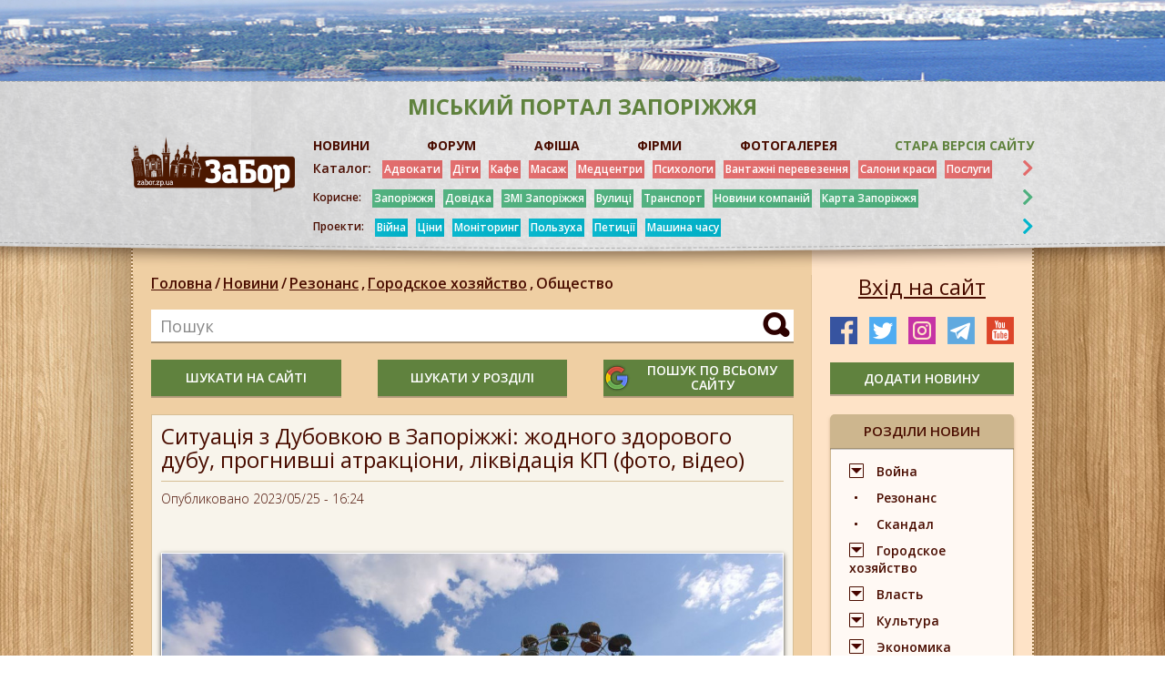

--- FILE ---
content_type: text/html; charset=UTF-8
request_url: https://zabor.zp.ua/new/situatsiya-z-dubovkoyu-v-zaporizhzhi-zhodnogo-zdorovogo-dubu-prognivshi-atraktsioni-likvidatsiya-kp-foto-video
body_size: 17131
content:
<!DOCTYPE html>
<html lang="ru">
<head>
	<meta charset="utf-8">
	<meta http-equiv="X-UA-Compatible" content="IE=edge">
	<meta name="viewport" content="width=device-width, initial-scale=1">
	<meta http-equiv="Content-Security-Policy" content="upgrade-insecure-requests">
	<!-- The above 3 meta tags *must* come first in the head; any other head content must come *after* these tags -->
	<title>Ситуація з Дубовкою в Запоріжжі: жодного здорового дубу, прогнивші атракціони, ліквідація КП (фото, відео)</title>

                <link rel="icon" href="https://foto.zabor.zp.ua/media/38/icos.png" >
    
    
    <link rel="canonical" href="https://zabor.zp.ua/new/situatsiya-z-dubovkoyu-v-zaporizhzhi-zhodnogo-zdorovogo-dubu-prognivshi-atraktsioni-likvidatsiya-kp-foto-video">

            <meta property="og:url" content="https://zabor.zp.ua/new/situatsiya-z-dubovkoyu-v-zaporizhzhi-zhodnogo-zdorovogo-dubu-prognivshi-atraktsioni-likvidatsiya-kp-foto-video" />
                <meta property="og:image" content="https://foto.zabor.zp.ua/media/22136/photo1684855599.jpeg" />
    
	<meta property="og:title" content="Ситуація з Дубовкою в Запоріжжі: жодного здорового дубу, прогнивші атракціони, ліквідація КП (фото, відео)" />
	<meta property="og:description" content="Центральний парк Запоріжжя відвідують багато місцевих жителів та навіть гостей міста, однак не дивлячись на це там є проблеми, які ніхто не вирішує" />
	<meta name="title" content="Ситуація з Дубовкою в Запоріжжі: жодного здорового дубу, прогнивші атракціони, ліквідація КП (фото, відео)" />
	<meta name="description" content="Центральний парк Запоріжжя відвідують багато місцевих жителів та навіть гостей міста, однак не дивлячись на це там є проблеми, які ніхто не вирішує" />
	<meta name="keywords" content="" />
	<meta name="csrf-token" content="SfNoUE8XxLtRriEHXVpkbMFVZNffB7tq2Qf2gFRS" />
    <link href="https://fonts.googleapis.com/css?family=Open+Sans:300,300i,400,400i,600,600i,700,700i,800,800i&display=swap&subset=cyrillic"
          rel="stylesheet">
	<link href="https://zabor.zp.ua/assets/css/slick.css" rel="stylesheet">
	<link href="https://zabor.zp.ua/assets/css/fontawesome-all.css" rel="stylesheet">
	<link href="https://zabor.zp.ua/assets/css/jquery.fancybox.min.css" rel="stylesheet">
	<link href="https://zabor.zp.ua/assets/bootstrap/css/bootstrap.min.css" rel="stylesheet">
	<link href="https://zabor.zp.ua/assets/css/style.css?v=1.10" rel="stylesheet">
	<link href="https://zabor.zp.ua/assets/css/responsive.css?v=1.08" rel="stylesheet">
	<link href="https://zabor.zp.ua/assets/css/lightbox.css" rel="stylesheet">
	<link href="https://zabor.zp.ua/assets/css/loading.css" rel="stylesheet">

    <!-- HTML5 shim and Respond.js for IE8 support of HTML5 elements and media queries -->
    <!-- WARNING: Respond.js doesn't work if you view the page via file:// -->
    <!--[if lt IE 9]>
    <script src="https://oss.maxcdn.com/html5shiv/3.7.3/html5shiv.min.js"></script>
    <script src="https://oss.maxcdn.com/respond/1.4.2/respond.min.js"></script>
    <![endif]-->
    <!-- Google Tag Manager -->
        <script>(function(w,d,s,l,i){w[l]=w[l]||[];w[l].push({'gtm.start': new Date().getTime(),event:'gtm.js'});var f=d.getElementsByTagName(s)[0], j=d.createElement(s),dl=l!='dataLayer'?'&l='+l:'';j.async=true;j.src= 'https://www.googletagmanager.com/gtm.js?id='+i+dl;f.parentNode.insertBefore(j,f); })(window,document,'script','dataLayer','GTM-KG872HHR');</script>
    <!-- End Google Tag Manager -->
</head>
<body>
<!-- Google Tag Manager (noscript) -->
   <noscript><iframe src="https://www.googletagmanager.com/ns.html?id=GTM-KG872HHR" height="0" width="0" style="display:none;visibility:hidden"></iframe></noscript>
<!-- End Google Tag Manager (noscript) -->
<!-- modal-callback -->
<div class="modal b-modal fade" id="modal-login" tabindex="-1" role="dialog" aria-labelledby="modal-login"
     aria-hidden="true">
    <div class="modal-dialog">
        <button data-dismiss="modal" class="modal-close"></button>
        <div class="b-modal-title">
            <span>Авторизация</span>
        </div>
        <div class="b-modal-form">
                        <form action="https://zabor.zp.ua/login" method="POST">
                <input type="hidden" name="_token" value="SfNoUE8XxLtRriEHXVpkbMFVZNffB7tq2Qf2gFRS">
                <input type="hidden" name="modalLogin" value="1">
                                <input required id="registration-mail" name="email" class="b-modal-input rfield" type="email" value=""
                        placeholder="Почта">
                

                                <input required id="registration-password" name="password" class="b-modal-input rfield" type="password"
                        placeholder="Пароль">
                                <input class="b-modal-btn" type="submit" value="Вход">
            </form>
            <div class="b-modal-btns">
                
                <a href="https://zabor.zp.ua/password/reset">Забыли пароль?</a>
            </div>
            <div class="b-modal-block">
                <span>или</span>
            </div>
            <div class="b-modal-log">
                <img src="https://zabor.zp.ua/assets/images/b-modal-log.png" alt="">
            </div>
                <div class="b-modal-bottom">
                    <span>Ещё не зарегистрированы? <a
                            href="https://zabor.zp.ua/register">Регистрация</a></span>
                </div>
        </div>
    </div>
</div>



<div class="b-container ">
    <!-- begin b-header -->
    <header class="b-header">
                
                                                <div class="b-header-top" style="background: url(https://foto.zabor.zp.ua/media/575/top-bg.jpg) center top no-repeat;"></div>
                            <div class="b-header-content">
            <div class="wrapper-content">
                <div class="b-header-right__top">
                    <span>міський портал Запоріжжя</span>
                </div>
                <div class="b-header-content__wrap">
                    <div class="b-mobile">
                        <div class="menu-icon">
                            <div class="menu-icon__wrapper">
					            <span class="b-menu__icon">
					                <i class="b-menu__line b-menu__line_1"></i>
					                <i class="b-menu__line b-menu__line_2"></i>
					                <i class="b-menu__line b-menu__line_3"></i>
					            </span>
                            </div>
                        </div>
                        <b>Меню</b>
                    </div>

                    <a href="https://zabor.zp.ua" class="b-logo">
                                                                            <img src="https://foto.zabor.zp.ua/media/19/logo.png">
                                            </a>
                    <div class="b-search-xs">
                        <span>Пошук</span>
                        <div class="b-search-xs__ico"></div>
                    </div>
                    <div class="b-header-right">
                        <div class="b-header-nav">
                            <ul>
                                                                    <li>
                                        
                                            <a href="https://zabor.zp.ua/news"  >НОВИНИ</a>
                                        
                                    </li>
                                                                    <li>
                                        
                                            <a href="https://forum.zabor.zp.ua/" target=&quot;_blank&quot; >ФОРУМ</a>
                                        
                                    </li>
                                                                    <li>
                                        
                                            <a href="https://zabor.zp.ua/afisha"  >АФІША</a>
                                        
                                    </li>
                                                                    <li>
                                        
                                            <a href="https://zabor.zp.ua/firms"  >ФІРМИ</a>
                                        
                                    </li>
                                                                    <li>
                                        
                                            <a href="https://oldgallery.zabor.zp.ua/index.php" target=&quot;_blank&quot; >ФОТОГАЛЕРЕЯ</a>
                                        
                                    </li>
                                                                    <li>
                                        
                                            <a href="https://zabor.zp.ua/Glavnaya.htm" target=&quot;_blank&quot; >Стара версія сайту</a>
                                        
                                    </li>
                                                            </ul>
                        </div>
                        <div class="b-header-category b-header-category__1">
                            <a class="main" href="https://zabor.zp.ua/firms">Каталог:</a>
                            <div class="menu-wrapper">
                                <button class="close-menu"></button>

                                <ul class="menu-wrapper_list menu-wrapper-list">
                                                                            <li>
                                            
                                                <a href="https://zabor.zp.ua/uslugi/advokat.htm"  >Адвокати</a>
                                            
                                        </li>
                                                                            <li>
                                            
                                                <a href="https://zabor.zp.ua/deti/Deti_GL.htm"  >Діти</a>
                                            
                                        </li>
                                                                            <li>
                                            
                                                <a href="https://zabor.zp.ua/firms/kafe-restorany"  >Кафе</a>
                                            
                                        </li>
                                                                            <li>
                                            
                                                <a href="https://zabor.zp.ua/med/massaj.htm"  >Масаж</a>
                                            
                                        </li>
                                                                            <li>
                                            
                                                <a href="https://zabor.zp.ua/med/med_uslugi.htm" target=&quot;_blank&quot; >Медцентри</a>
                                            
                                        </li>
                                                                            <li>
                                            
                                                <a href="https://zabor.zp.ua/med/psixolog.htm"  >Психологи</a>
                                            
                                        </li>
                                                                            <li>
                                            
                                                <a href="https://zabor.zp.ua/avto/avto_perevozki.htm"  >Вантажні перевезення</a>
                                            
                                        </li>
                                                                            <li>
                                            
                                                <a href="https://zabor.zp.ua/salony/salony_GL.htm" target=&quot;_blank&quot; >Салони краси</a>
                                            
                                        </li>
                                                                            <li>
                                            
                                                <a href="https://zabor.zp.ua/uslugi/Uslugi_GL.htm" target=&quot;_blank&quot; >Послуги</a>
                                            
                                        </li>
                                                                    </ul>
                                <div class="collapse" id="collapseCategory1">
                                    <ul class="menu-wrapper_list menu-wrapper-list">
                                                                                    <li>
                                                
                                                    <a href="https://zabor.zp.ua/avto/Avto_GL.htm"  >Авто</a>
                                                
                                            </li>
                                                                                    <li>
                                                
                                                    <a href="https://zabor.zp.ua/med/bolnici.htm"  >Лікарні</a>
                                                
                                            </li>
                                                                                    <li>
                                                
                                                    <a href="https://zabor.zp.ua/zoo/Zoo_GL.htm"  >Ветпослуги</a>
                                                
                                            </li>
                                                                                    <li>
                                                
                                                    <a href="https://zabor.zp.ua/deti/centry_razvitiya.htm"  >Дитячі центри</a>
                                                
                                            </li>
                                                                                    <li>
                                                
                                                    <a href="https://zabor.zp.ua/Prazdnik/prazdnik_zp.htm"  >Свято</a>
                                                
                                            </li>
                                                                                    <li>
                                                
                                                    <a href="https://zabor.zp.ua/kursy/Kyrsy_GL.htm"  >Курси</a>
                                                
                                            </li>
                                                                                    <li>
                                                
                                                    <a href="https://zabor.zp.ua/magazin/gl.htm"  >Магазини</a>
                                                
                                            </li>
                                                                                    <li>
                                                
                                                    <a href="https://zabor.zp.ua/salony/salony_tattoo.htm"  >Тату</a>
                                                
                                            </li>
                                                                            </ul>
                                </div>
                            </div>
                            <i class="fas fa-chevron-right" data-toggle="collapse" data-target="#collapseCategory1"
                               aria-expanded="false" aria-controls="collapseCategory1"></i>
                        </div>
                        <div class="b-header-category b-header-category__green">
                            <span class="main">Корисне:</span>
                            <div class="menu-wrapper">
                                <button class="close-menu"></button>
                                <ul class="menu-wrapper_list menu-wrapper-list">
                                                                            <li>
                                            
                                                <a href="https://zabor.zp.ua/Turizm/Turizm_oblast.htm" target=&quot;_blank&quot; >Запоріжжя</a>
                                            
                                        </li>
                                                                                                                    <li>
                                            
                                                <a href="https://zabor.zp.ua/spravka/zp_extr.htm" target=&quot;_blank&quot; >Довідка</a>
                                            
                                        </li>
                                                                                                                    <li>
                                            
                                                <a href="https://zabor.zp.ua/SMI/SMI.htm" target=&quot;_blank&quot; >ЗМІ Запоріжжя</a>
                                            
                                        </li>
                                                                                                                    <li>
                                            
                                                <a href="https://zabor.zp.ua/www/content/polnyi-perechen-pereimenovannykh-v-zaporozhe-ulits" target=&quot;_blank&quot; >Вулиці</a>
                                            
                                        </li>
                                                                                                                    <li>
                                            
                                                <a href="https://www.eway.in.ua/ru/cities/zaporizhzhya/routes" target=&quot;_blank&quot; rel=&quot;nofollow&quot;>Транспорт</a>
                                            
                                        </li>
                                                                                                                    <li>
                                            
                                                <a href="https://zabor.zp.ua/Statiy/novosti_kompaniy.htm" target=&quot;_blank&quot; >Новини компаній</a>
                                            
                                        </li>
                                                                                                                    <li>
                                            
                                                <a href="https://zabor.zp.ua/karta_zp.htm" target=&quot;_blank&quot; >Карта Запоріжжя</a>
                                            
                                        </li>
                                                                                                            </ul>
                            </div>
                            <i class="fas fa-chevron-right"></i>
                        </div>
                        <div class="b-header-category b-header-category__blue">
                            <span class="main">Проекти:</span>
                            <div class="menu-wrapper">
                                <button class="close-menu"></button>
                                <ul class="menu-wrapper_list menu-wrapper-list">
                                                                            <li>
                                            
                                                <a href="https://zabor.zp.ua/news/ato" target=&quot;_blank&quot; >Війна</a>
                                            
                                        </li>
                                                                            <li>
                                            
                                                <a href="https://zabor.zp.ua/news/tseny" target=&quot;_blank&quot; >Ціни</a>
                                            
                                        </li>
                                                                            <li>
                                            
                                                <a href="https://zabor.zp.ua/news/monitoring" target=&quot;_blank&quot; >Моніторинг</a>
                                            
                                        </li>
                                                                            <li>
                                            
                                                <a href="https://zabor.zp.ua/news/polzukha" target=&quot;_blank&quot; >Пользуха</a>
                                            
                                        </li>
                                                                            <li>
                                            
                                                <a href="https://zabor.zp.ua/news/petitsiya" target=&quot;_blank&quot; >Петиції</a>
                                            
                                        </li>
                                                                            <li>
                                            
                                                <a href="https://zabor.zp.ua/www/category/tegi/mashina-vremeni" target=&quot;_blank&quot; >Машина часу</a>
                                            
                                        </li>
                                                                    </ul>
                            </div>
                            <i class="fas fa-chevron-right"></i>
                        </div>

                    </div>
                </div>
            </div>
        </div>





    </header>
    <!-- end b-header -->


<section class="b-content" id="app">
	<div class="wrapper-content">
		<div class="b-row">
			<div class="b-col b-main-1 b-hidden">
                <aside class="b-aside">

                            <div class="b-aside-img">
                                <a href="http://zabor.zp.ua/spravka/zp-taxi.htm" target="_blank">
                    <img src="https://foto.zabor.zp.ua/media/570/taxi300200.jpg" alt="Верхний левый">
                </a>
                        </div>
        <a href="https://zabor.zp.ua/account/firms/add" class="btn-add green-btn text-white">додати фірму</a>
    <div class="b-xs-menu__cont">
    <div class="b-xs-menu">
        <div class="b-xs-menu__wrap">
            <div class="b-aside-block">
                <div class="b-aside-block__top">
                    <a href="https://zabor.zp.ua/firms">Каталог фірм</a>
                </div>
                <div class="aside-mobile">
                    <button class="close-menu"></button>
                    <ul>
                                                    <li>
                                <a href="https://zabor.zp.ua/firms/avto">Авто</a>
                            </li>
                                                    <li>
                                <a href="https://zabor.zp.ua/firms/derzhavni-strukturi-zaporizhzhya">Державні установи</a>
                            </li>
                                                    <li>
                                <a href="https://zabor.zp.ua/firms/biznes-pravo">Бізнес, право</a>
                            </li>
                                                    <li>
                                <a href="https://zabor.zp.ua/firms/gostinitsy-oteli">Готелі</a>
                            </li>
                                                    <li>
                                <a href="https://zabor.zp.ua/firms/deti">Діти</a>
                            </li>
                                                    <li>
                                <a href="https://zabor.zp.ua/firms/zoo">ЗОО</a>
                            </li>
                                                    <li>
                                <a href="https://zabor.zp.ua/firms/kafe-restorany">Кафе</a>
                            </li>
                                                    <li>
                                <a href="https://zabor.zp.ua/firms/krasota">Салони краси</a>
                            </li>
                                                    <li>
                                <a href="https://zabor.zp.ua/firms/kursy">Курси</a>
                            </li>
                                                    <li>
                                <a href="https://zabor.zp.ua/firms/magaziny">Магазини</a>
                            </li>
                                                    <li>
                                <a href="https://zabor.zp.ua/firms/nochnye-kluby-zaporozhya">Нічні клуби</a>
                            </li>
                                                    <li>
                                <a href="https://zabor.zp.ua/firms/mebel-v-zaporozhe">Меблі</a>
                            </li>
                                                    <li>
                                <a href="https://zabor.zp.ua/firms/meditsina">Медицина</a>
                            </li>
                                                    <li>
                                <a href="https://zabor.zp.ua/firms/obrazovanie">Освіта</a>
                            </li>
                                                    <li>
                                <a href="https://zabor.zp.ua/firms/otdykh">Відпочинок</a>
                            </li>
                                                    <li>
                                <a href="https://zabor.zp.ua/firms/prazdnik">Свято</a>
                            </li>
                                                    <li>
                                <a href="https://zabor.zp.ua/firms/reklamnye-agentstva">Реклама</a>
                            </li>
                                                    <li>
                                <a href="https://zabor.zp.ua/firms/servisnye-tsentry-remont">Сервісні центри</a>
                            </li>
                                                    <li>
                                <a href="https://zabor.zp.ua/firms/sport">Спорт</a>
                            </li>
                                                    <li>
                                <a href="https://zabor.zp.ua/firms/stroitelstvo">Будівництво</a>
                            </li>
                                                    <li>
                                <a href="https://zabor.zp.ua/firms/turizm">Подорожі</a>
                            </li>
                                                    <li>
                                <a href="https://zabor.zp.ua/firms/uslugi">Послуги</a>
                            </li>
                                                    <li>
                                <a href="https://zabor.zp.ua/firms/hand-made">Hand-Made</a>
                            </li>
                                            </ul>
                </div>
            </div>
        </div>
    </div>
</div>
    <div class="b-aside-block">
        <div class="b-aside-block__top">
            <span>конкурси</span>
        </div>
        <ul>
                            <li>
                    
                    <a href="http://forum.zabor.zp.ua/forum/viewtopic.php?f=60&amp;t=49811" target=&quot;_blank&quot; >Конкурс &quot;Где эта улица, где этот дом?&quot;</a>
                    
                </li>
                            <li>
                    
                    <a href="http://forum.zabor.zp.ua/forum/viewtopic.php?f=60&amp;t=84837" target=&quot;_blank&quot; >Конкурс маленького стихи &quot;Выхожу я на проспект&quot;</a>
                    
                </li>
                    </ul>
    </div>
                        <div class="b-aside-img">
                                <a href="https://zabor.zp.ua/new/gde-mozhno-otdokhnut-letom-v-zaporozhe-bazy-otdykha-plyazhno-razvlekatelnye-zony-basseyny-tseny-lokatsii" target="_blank">
                    <img src="https://foto.zabor.zp.ua/media/568/bazy.jpg" alt="Средний левый">
                </a>
                        </div>
        
    
    
    
    
    
    
    



    <div class="b-aside-block b-aside-block__two">
    <div class="b-aside-block__top">
        <span>корисна інформація</span>
    </div>
    <ul>
                    <li>
                <p>Запоріжжя</p>
                                    
                        <a href="https://zabor.zp.ua/Turizm/Turizm_oblast.htm"  >Запоріжжя</a>
                    
                                    
                        <a href="https://zabor.zp.ua/spravka/zp_extr.htm"  >Довідка Запоріжжя: телефони екстрених служб</a>
                    
                                    <noindex>
                        <a href="http://ep.zp.gov.ua/uk/petitions/active" target=&quot;_blank&quot; rel=&quot;nofollow&quot;>Петиції в мерію</a>
                    </noindex>
                                    
                        <a href="https://zabor.zp.ua/magazin/Internet_magaziny.htm"  >Интернет-магазины</a>
                    
                                    
                        <a href="https://zabor.zp.ua/karta_zp.htm"  >Карта Запоріжжя</a>
                    
                                    <noindex>
                        <a href="https://poezdato.net/raspisanie-po-stancyi/zaporozhe/" target=&quot;_blank&quot; rel=&quot;nofollow&quot;>Розклад поїздів</a>
                    </noindex>
                                    
                        <a href="https://zabor.zp.ua/med/psixolog.htm"  >Психолог в Запоріжжі</a>
                    
                            </li>
                    <li>
                <p>Україна</p>
                                    
                        <a href="https://zabor.zp.ua/spravka/ukranian_spravochniki.htm"  >Україна. Довідники</a>
                    
                                    <noindex>
                        <a href="https://prozorro.gov.ua/" target=&quot;_blank&quot; rel=&quot;nofollow&quot;>Прозорро</a>
                    </noindex>
                                    <noindex>
                        <a href="https://public.nazk.gov.ua/" target=&quot;_blank&quot; rel=&quot;nofollow&quot;>Декларации чиновников и правоохранителей</a>
                    </noindex>
                                    
                        <a href="https://zabor.zp.ua/spravka/ukr-rasst.htm" target=&quot;_blank&quot; >Відстань між обласними центрами</a>
                    
                                    <noindex>
                        <a href="https://translate.google.com.ua/?hl=ru&amp;tab=wT" target=&quot;_blank&quot; rel=&quot;nofollow&quot;>Онлайн-перекладач</a>
                    </noindex>
                            </li>
            </ul>
</div>
</aside>
			</div>
			<div class="b-main-col b-main-2 col-70">
				<div class="b-main-col__bg"></div>
				<div class="b-breadcreambs-wrapper">
					<div class="b-breadcreambs">
						<ul>
							<li><a href="https://zabor.zp.ua">Головна</a><i>/</i></li>
							<li><a href="https://zabor.zp.ua/news">Новини</a><i>/</i></li>
																																									<li><a href="https://zabor.zp.ua/news/rezonans">Резонанс<i>,</i></a></li>
																																			<li><a href="https://zabor.zp.ua/news/gorodskoe-khozyaystvo">Городское хозяйство<i>,</i></a></li>
																																			<li><a href="https://zabor.zp.ua/news/obshchestvo">Общество<i></i></a></li>
																														</ul>
                    </div>
                </div>

				<div class="b-search-main">
	<input class="b-search-input" name="search" id="input-search" data-sfind="99" type="text" placeholder="Пошук" value="" minlength="3" required>
	<button class="b-search-btn button-search" data-tag="all"></button>

	<div class="invalid-feedback" id="invalid-feedback-input-search">
		Введіть понад 3 символи
	</div>
</div>
<div class="b-xs-hidden" style="padding-bottom: 20px;">
	<div class="b-search-main__btns b-xs-hidden">
		<button class="btn-add green-btn button-search" data-tag="all">шукати на сайті</button>
		<button class="btn-add green-btn button-search" data-tag="news">шукати у розділі</button>		<button class="btn-add green-btn google-btn button-search" data-tag="google"><img src="https://zabor.zp.ua/assets/images/google.png"><span>пошук по всьому сайту</span></button>
	</div>
</div>
				<div class="b-article">
					<div class="b-article-top">
						<h1 class="b-article-name">
							Ситуація з Дубовкою в Запоріжжі: жодного здорового дубу, прогнивші атракціони, ліквідація КП (фото, відео)
						</h1>
						<div class="b-article-desc">
							<span>Опубликовано 2023/05/25 - 16:24</span>
						</div>
					</div>
					<div class="b-article-wrap">
												<div class="b-news-item">
							<div class="b-news-item__img">
								<img src="https://foto.zabor.zp.ua/media/22136/conversions/photo1684855599-thumb-main-one.jpg" alt="">
							</div>
							<div class="b-news-item__text">
								<p></p>
							</div>
						</div>
						                                                    <p><strong>Центральний парк Запоріжжя відвідують багато місцевих жителів та навіть гостей міста, однак не дивлячись на це там є проблеми, які ніхто не вирішує. Так, стало відомо, що через неналежний нагляд була знищена поливна система парку. Через підйом грунтових вод, підгніли металеві конструкції атракціонів. До того ж у парку не залишилось ні одного здорового дубу, розповідає ексдиректор парку.&nbsp; Докладніше - "<a href="../../" target="_blank" rel="noopener">ЗаБор</a>".</strong></p>
<p>Зараз у центральному парку не працює жодний комунальний атракціон, але є приватні. І в будні й вихідні людей тут доволі багато.</p>
<p>Але не усі туалети тут працюють, а на центральних оновлених алеях взагалі &nbsp;немає лавочок.</p>
<p>Також просто посеред парку досі знаходяться не розібрані завали зруйнованого готелю "SunRise".</p>
<p>Нагадаємо, у квітні "<a href="../../" target="_blank" rel="noopener">ЗаБор</a>" вже розповідав про те, що <a href="../../new/v-yakomu-stani-dubovka-v-zaporizhzhi-nebezpechni-atraktsioni-zabolochennya-chastini-parku-i-zavali-zruynovanogo-gotelyu-foto-video" target="_blank" rel="noopener">центральний парк Запоріжжя "Дубовий гай" прийшов у занедбаний стан через неналежний нагляд</a>. А у травні ми повідомляли, що рівень води значно піднявся і пруди вийшли зі своїх берегів і затопили деякі дорідкі.</p>
<p>Але це лише крихти зі справжніх проблем парку.</p>
<p><span style="font-size: 14pt;"><strong>Прогнивші й заборонені атракціони</strong></span></p>
<p>"<a href="../../" target="_blank" rel="noopener">ЗаБор</a>" розказував, що атракціони центрального парку Запоріжжя вже є небезпечними для відвідувачів. Так, вони не мають дозволів на експлуатацію і не ремонтуються.</p>
<p>Ексдиректор парку Вікторія Чікалова розповіла "<a href="../../" target="_blank" rel="noopener">ЗаБору</a>", що Держгірпромнагляд, який регулярно за запитами керівників, перевіряє стан запорізьких атракціонів, не подовжив дозвіл на їх експлуатацію.</p>
<p>За її словами, ще у 2015 у Дубовці була встановлена спеціальна італійська система поливів, вода збиралась зі свердловини й не давала підійматися грунтовим водам. Завдяки цьому парк не підтоплювало.&nbsp;</p>
<p>Однак за нового керівництва, через неналежний нагляд система поливів була зруйнована і конструкції атракціонів прогнили.</p>
<p>Як розповіла Чікалова, близько 4-х років тому у Дубовці стався інцидент. Так, на атракціоні "Веселі гірки" каталися батько з дитиною і під час цього зламалося центральне кріплення, на якому все тримається. На щастя, тоді трагедії не сталося. Дитина та чоловік отримали синці та садна. Чоловік був нетверезий, тому його з дитиною просто спровадили з парку.&nbsp;</p>
<p>Також Вікторія Чікалова розповіла, що у небезпечному стані знаходиться й оглядове колесо (чортове колесо). Як їй розповіли працівники парку, Держгірпромнагляд надав висновок по атракціону, що він також не придатний до експлуатації.</p>
<p>Так, ще після трагедії у парку, коли скульптура прибила дівчинку, Держпромнагляд провів перевірку &nbsp;атракціонів і вже тоді "забракував" колесо огляду.&nbsp;</p>
<p>За її словами, якщо там також прогнили конструкції, і тут може бути більш страшна трагедія, якщо чортове колесо впаде.</p>
<p><span style="font-size: 14pt;"><strong>Жодного здорового дубу</strong></span></p>
<p>За словами ексдиректора, у центральному парку також не має ні одного здорового дубу. Такі дані є на Природно-заповідному фонді. Як зазначає Чікалова, все це також через зруйновану систему поливу, адже через грунтові води дерева просто згнивають.&nbsp;</p>
<p>Вона наголосила на тому, що відповідальність за "вбиті" 300-400-літні дуби юридично несе директор парку і за це передбачена кримінальна відповідальність.&nbsp;</p>
<p>Але ... фактично зараз парк залишили напризволяще, адже у 2022 році ліквідовано було і само КП "Дубовий гай"</p>
<p>За словами ексдиректора, після того, як було ліквідовано КП "Дубовий гай", парк передано у КП "Титан". Штат скоротили й, фактично, спеціалісти, які вміли правильно наглядати за атракціонами, деревами, екосистемою та парком в цілому, було звільнені.</p>
<p>За її словами, працівники КП "Титан" не вміють і не розуміють того, як правильно треба наглядати за парком "Дубовий гай". Через що й страждає популярне місце відпочинку запоріжців.</p>
<p><span style="font-size: 14pt;"><strong>Фінансові проблеми&nbsp;</strong></span></p>
<p>Ліквідація КП, мабуть, була проведена з метою оптимізації фінансів, але вийшло навпаки.&nbsp;</p>
<p>Зараз у парку не має спеціалістів, які знають екосистему парку та можуть із нею працювати. Не має і тих, хто слідкував за атракціонами.</p>
<p>При Чикаловій парк приносив прибуток. А вже при Комаренко (мерії Буряка) він став збитковим. Зараз взагалі не працюють атракціони, які давали основний прибуток парку.&nbsp;</p>
<p>Так, Вікторія Чикалова згадує, що в останню каденцію на посаді директора парку, прибуток його був 6 млн гривень. З них орендна плата різних підприємців і бізнесів - лише 1 млн. Зараз останніх значно менше у парку. А тому і прибутку менше.&nbsp;</p>
<p>Така ситуація з бізнесом, з підтопленням і руйнацією веде до того, що парк можуть розбити на частини й віддати в довгострокову &nbsp;аренду. Таку перспективу як раз і вбачає ексдиректорка Вікторія Чикалова.</p>
<p><strong>Більше оперативної інформації читайте в нашому </strong><a href="https://t.me/zaborzp" target="_blank" rel="nofollow noopener"><strong>Телеграм-каналі</strong></a>.</p>
<p>
<script src="https://telegram.org/js/telegram-widget.js?22" data-telegram-post="zaborzp/44790" data-width="100%"></script>
</p>
                        						                            <div class="b-article-slider">
                                                            </div>
                                            </div>
                    <div class="b-article-bottom">
                        <div class="b-article-bottom__left">
                            <span>Переглядів: 1713.</span>
                                                            <span>Теги: <a
                                        href="https://zabor.zp.ua/tag/dubovaya-roshcha">Дубовая роща</a> </span>
                            
                        </div>
                        <div class="b-article-social">
                            <strong>Поділитися:</strong>
                            <ul>
                                <li>
                                    <a
                                                                                    href="https://www.facebook.com/sharer.php?u=https://zabor.zp.ua/new/situatsiya-z-dubovkoyu-v-zaporizhzhi-zhodnogo-zdorovogo-dubu-prognivshi-atraktsioni-likvidatsiya-kp-foto-video&t=Ситуація з Дубовкою в Запоріжжі: жодного здорового дубу, прогнивші атракціони, ліквідація КП (фото, відео)"
                                                                               class="share-link share-link--facebook" rel="nofollow" target="_blank"><i
                                            class="fab fa-facebook-f"></i></a></li>
                                <li>
                                    <a
                                                                                    href="https://twitter.com/share?url=https://zabor.zp.ua/new/situatsiya-z-dubovkoyu-v-zaporizhzhi-zhodnogo-zdorovogo-dubu-prognivshi-atraktsioni-likvidatsiya-kp-foto-video&text=Ситуація з Дубовкою в Запоріжжі: жодного здорового дубу, прогнивші атракціони, ліквідація КП (фото, відео)&hashtags=my_hashtag"
                                                                               class="social-tw" rel="nofollow" target="_blank"><i
                                            class="fab fa-twitter"></i></a></li>
                                <li>
                                    <a
                                                                                    href="http://instagram.com/https://zabor.zp.ua/new/situatsiya-z-dubovkoyu-v-zaporizhzhi-zhodnogo-zdorovogo-dubu-prognivshi-atraktsioni-likvidatsiya-kp-foto-video?ref=badge"
                                                                               class="social-ins" rel="nofollow" target="_blank"><i
                                            class="fab fa-instagram"></i></a></li>
                            </ul>
                        </div>
                    </div>
                </div>

			</div>
			<div class="b-col b-main-3 col-30">
				<aside class="b-aside">
					<button class="btn-login" data-toggle="modal" data-target="#modal-login">Вхід на сайт</button>
					<div class="b-breadcreambs-xs"></div>
					<div class="b-category-xs">
						<button class="btn-category">Розділи новин</button>
					</div>
					<div class="b-top-news__xs"></div>
                                        <div class="b-search-wrapper b-xs-hidden">
                        <div class="b-search b-hidden">
                            <input class="b-search-input" name="search" id="input-search" data-sfind="46" type="text" placeholder="Пошук по сайту" value="" minlength="3" required>
                            <button class="b-search-btn button-search" data-tag="all"></button>
                        </div>
                    </div>
					<div class="b-social">
                        <ul>
                        <li><a href="https://www.facebook.com/groups/zaborzp2" target="_blank"><img src="/assets/images/social-img2.png"
                                                                        alt="facebook"></a></li>
                    <li><a href="https://twitter.com/ZaborZP" target="_blank"><img src="/assets/images/social-img3.png"
                                                                       alt="twitter"></a></li>
                    <li><a href="https://www.instagram.com/zaborzp/" target="_blank"><img src="/assets/images/social-img4.png"
                                                                         alt="instagram"></a></li>
                    <li><a href="https://t.me/zaborzp" target="_blank"><img src="/assets/images/social-img5.png"
                                                                        alt="telegram"></a></li>
                    <li><a href="https://www.youtube.com/channel/UClwQlImGv4Y2lnx79EG6eiw" target="_blank"><img src="/assets/images/social-img6.png"
                                                                       alt="youtube"></a></li>
                    </ul>
					</div>
                    <a href="https://zabor.zp.ua/account/news/add" class="btn-add green-btn text-white">додати новину</a>
					<div class="b-category-wrapper">
	<div class="b-category">
		<div class="b-aside-block__top">
			<span>розділи новин</span>
		</div>
		<ul>
											<li class="b-drop">
					<a href="https://zabor.zp.ua/news/ato">Война</a>
					<div class="b-dropdown">
						<ul>
														<li><a href="https://zabor.zp.ua/news/okkupatsiya">Оккупация</a></li>
														<li><a href="https://zabor.zp.ua/news/obstrely">Обстрелы</a></li>
													</ul>
					</div>
				</li>
															<li><a href="https://zabor.zp.ua/news/rezonans">Резонанс</a></li>
															<li><a href="https://zabor.zp.ua/news/skandal">Скандал</a></li>
															<li class="b-drop">
					<a href="https://zabor.zp.ua/news/gorodskoe-khozyaystvo">Городское хозяйство</a>
					<div class="b-dropdown">
						<ul>
														<li><a href="https://zabor.zp.ua/news/petitsiya">Петиция</a></li>
														<li><a href="https://zabor.zp.ua/news/zhkkh">ЖКХ</a></li>
													</ul>
					</div>
				</li>
															<li class="b-drop">
					<a href="https://zabor.zp.ua/news/vlast">Власть</a>
					<div class="b-dropdown">
						<ul>
														<li><a href="https://zabor.zp.ua/news/kadry">Кадры</a></li>
													</ul>
					</div>
				</li>
															<li class="b-drop">
					<a href="https://zabor.zp.ua/news/kultura">Культура</a>
					<div class="b-dropdown">
						<ul>
														<li><a href="https://zabor.zp.ua/news/anons">Анонс</a></li>
														<li><a href="https://zabor.zp.ua/news/prazdnik">Праздник</a></li>
														<li><a href="https://zabor.zp.ua/news/shoubiz">Шоубиз</a></li>
													</ul>
					</div>
				</li>
															<li class="b-drop">
					<a href="https://zabor.zp.ua/news/ekonomika">Экономика</a>
					<div class="b-dropdown">
						<ul>
														<li><a href="https://zabor.zp.ua/news/stroitelstvo">Строительство</a></li>
														<li><a href="https://zabor.zp.ua/news/predprinimatelstvo">Предпринимательство</a></li>
														<li><a href="https://zabor.zp.ua/news/promyshlennost">Промышленность</a></li>
														<li><a href="https://zabor.zp.ua/news/velike-budivnitstvo">Велике будівництво</a></li>
														<li><a href="https://zabor.zp.ua/news/selskoe-khozyaystvo">Сельское хозяйство</a></li>
													</ul>
					</div>
				</li>
															<li class="b-drop">
					<a href="https://zabor.zp.ua/news/region">Регион</a>
					<div class="b-dropdown">
						<ul>
														<li><a href="https://zabor.zp.ua/news/akimovka">Акимовка</a></li>
														<li><a href="https://zabor.zp.ua/news/berdyansk">Бердянск</a></li>
														<li><a href="https://zabor.zp.ua/news/bilmak">Бильмак</a></li>
														<li><a href="https://zabor.zp.ua/news/vasilevka">Васильевка</a></li>
														<li><a href="https://zabor.zp.ua/news/volnyansk">Вольнянск</a></li>
														<li><a href="https://zabor.zp.ua/news/gulyaypole">Гуляйполе</a></li>
														<li><a href="https://zabor.zp.ua/news/dneprorudnoe">Днепрорудное</a></li>
														<li><a href="https://zabor.zp.ua/news/kamenka-dneprovskaya">Каменка-Днепровская</a></li>
														<li><a href="https://zabor.zp.ua/news/kirillovka">Кирилловка</a></li>
														<li><a href="https://zabor.zp.ua/news/melitopol">Мелитополь</a></li>
														<li><a href="https://zabor.zp.ua/news/mikhaylovka">Михайловка</a></li>
														<li><a href="https://zabor.zp.ua/news/novonikolaevka">Новониколаевка</a></li>
														<li><a href="https://zabor.zp.ua/news/orekhov">Орехов</a></li>
														<li><a href="https://zabor.zp.ua/news/pologi">Пологи</a></li>
														<li><a href="https://zabor.zp.ua/news/primorsk">Приморск</a></li>
														<li><a href="https://zabor.zp.ua/news/tokmak">Токмак</a></li>
														<li><a href="https://zabor.zp.ua/news/rozovka">Розовка</a></li>
														<li><a href="https://zabor.zp.ua/news/primposad">Примпосад</a></li>
														<li><a href="https://zabor.zp.ua/news/energodar">Энергодар</a></li>
													</ul>
					</div>
				</li>
															<li class="b-drop">
					<a href="https://zabor.zp.ua/news/proishestviya">Происшествие</a>
					<div class="b-dropdown">
						<ul>
														<li><a href="https://zabor.zp.ua/news/dtp">ДТП</a></li>
														<li><a href="https://zabor.zp.ua/news/pozhary">Пожар</a></li>
														<li><a href="https://zabor.zp.ua/news/suitsid">Суицид</a></li>
													</ul>
					</div>
				</li>
															<li class="b-drop">
					<a href="https://zabor.zp.ua/news/polzukha">Пользуха</a>
					<div class="b-dropdown">
						<ul>
														<li><a href="https://zabor.zp.ua/news/tseny">Цены</a></li>
														<li><a href="https://zabor.zp.ua/news/monitoring">Мониторинг</a></li>
													</ul>
					</div>
				</li>
															<li><a href="https://zabor.zp.ua/news/sport">Спорт</a></li>
															<li><a href="https://zabor.zp.ua/news/politika">Политика</a></li>
															<li class="b-drop">
					<a href="https://zabor.zp.ua/news/otdykh">Отдых</a>
					<div class="b-dropdown">
						<ul>
														<li><a href="https://zabor.zp.ua/news/turizm">Туризм</a></li>
														<li><a href="https://zabor.zp.ua/news/razvlecheniya">Развлечения</a></li>
														<li><a href="https://zabor.zp.ua/news/ekstrim">Экстрим</a></li>
													</ul>
					</div>
				</li>
															<li class="b-drop">
					<a href="https://zabor.zp.ua/news/obshchestvo">Общество</a>
					<div class="b-dropdown">
						<ul>
														<li><a href="https://zabor.zp.ua/news/aktsiya">Акция</a></li>
														<li><a href="https://zabor.zp.ua/news/deti">Дети</a></li>
														<li><a href="https://zabor.zp.ua/news/zdorove">Здоровье</a></li>
														<li><a href="https://zabor.zp.ua/news/zoo">ЗОО</a></li>
														<li><a href="https://zabor.zp.ua/news/karantin">Карантин</a></li>
														<li><a href="https://zabor.zp.ua/news/koronavirus">Коронавирус</a></li>
														<li><a href="https://zabor.zp.ua/news/kurez">Курьез</a></li>
														<li><a href="https://zabor.zp.ua/news/meditsina">Медицина</a></li>
														<li><a href="https://zabor.zp.ua/news/novyy-god">Новый год</a></li>
														<li><a href="https://zabor.zp.ua/news/obrazovanie">Образование</a></li>
														<li><a href="https://zabor.zp.ua/news/persona">Персона</a></li>
														<li><a href="https://zabor.zp.ua/news/pomoshch">Помощь</a></li>
														<li><a href="https://zabor.zp.ua/news/pogoda">Погода</a></li>
														<li><a href="https://zabor.zp.ua/news/proverka">Проверка</a></li>
														<li><a href="https://zabor.zp.ua/news/statistika">Статистика</a></li>
														<li><a href="https://zabor.zp.ua/news/transport">Транспорт</a></li>
														<li><a href="https://zabor.zp.ua/news/fakt">Факт</a></li>
														<li><a href="https://zabor.zp.ua/news/tserkov">Церковь</a></li>
														<li><a href="https://zabor.zp.ua/news/shoping">Шопинг</a></li>
													</ul>
					</div>
				</li>
															<li><a href="https://zabor.zp.ua/news/itogi-dnya">Итоги дня</a></li>
															<li class="b-drop">
					<a href="https://zabor.zp.ua/news/kriminal">Криминал</a>
					<div class="b-dropdown">
						<ul>
														<li><a href="https://zabor.zp.ua/news/korruptsiya">Коррупция</a></li>
														<li><a href="https://zabor.zp.ua/news/sud">Суд</a></li>
														<li><a href="https://zabor.zp.ua/news/ubiystvo">Убийство</a></li>
														<li><a href="https://zabor.zp.ua/news/ekonomicheskie-prestupleniya">Экономические преступления</a></li>
													</ul>
					</div>
				</li>
															<li><a href="https://zabor.zp.ua/news/separtizm">Предательство</a></li>
															<li><a href="https://zabor.zp.ua/news/stati">Статья</a></li>
															<li><a href="https://zabor.zp.ua/news/obzor-pressy">Обзор прессы</a></li>
															<li class="b-drop">
					<a href="https://zabor.zp.ua/news/istoriya">История</a>
					<div class="b-dropdown">
						<ul>
														<li><a href="https://zabor.zp.ua/news/mashina-vremeni">Машина времени</a></li>
													</ul>
					</div>
				</li>
															<li><a href="https://zabor.zp.ua/news/intervyu">Интервью</a></li>
															<li><a href="https://zabor.zp.ua/news/ekologiya">Экология</a></li>
									</ul>
	</div>
</div>
					<div class="news-xs"></div>
					<div class="b-aside-block b-aside-collapse b-xs-hidden">
		<div class="b-aside-block__top">
			<span>Топ за переглядами</span>
		</div>
		<div class="b-aside-row__wrap">
			<div class="b-aside-row">
				<div class="b-aside-row__item">
                    <button class="b-aside-row__btn--views active">Тиждень</button>
                </div>
                <div class="b-aside-row__item">
                    <button class="b-aside-row__btn--views">Місяць</button>
                </div>
                <div class="b-aside-row__item">
                    <button class="b-aside-row__btn--views">Рік</button>
                </div>
            </div>
        </div>
        <ul class="b-aside-block__news-wrapper aside-news-wrapper--views active-tab">
                    <li><span>19-01-26 12:40</span>

                <a
                                            href="https://zabor.zp.ua/new/zaporizku-spivachku-alyosha-shantazhuvali-intimnimi-video-podrobitsi"
                                    >Запорізьку співачку Alyosha шантажували інтимними відео: подробиці </a>
            </li>
                    <li><span>15-01-26 11:59</span>

                <a
                                            href="https://zabor.zp.ua/new/zaporizhtsyam-vidmovlyayut-u-roboti-cherez-mistse-prozhivannya"
                                    >Запоріжцям відмовляють у роботі через місце проживання </a>
            </li>
                    <li><span>16-01-26 09:47</span>

                <a
                                            href="https://zabor.zp.ua/new/u-zaporizhzhi-shche-z-odniei-shkoli-zvilnili-vikhovateliv-pedagogi-zayavlyayut-pro-tisk"
                                    >У Запоріжжі ще з однієї школи звільнили вихователів: педагоги заявляють про тиск </a>
            </li>
                    <li><span>19-01-26 00:38</span>

                <a
                                            href="https://zabor.zp.ua/new/v-zaporizhzhi-chuli-seriyu-vibukhiv-vorog-zavdav-udaru-po-mistu-e-poranena-lyudina-video"
                                    >В Запоріжжі чули серію вибухів: ворог завдав удару по місту, є поранена людина (відео) </a>
            </li>
                    <li><span>15-01-26 07:41</span>

                <a
                                            href="https://zabor.zp.ua/new/planovi-vidklyuchennya-u-pyati-rayonakh-zaporizhzhya-na-8-godin-adresi"
                                    >Планові відключення у п&#039;яти районах Запоріжжя на 8 годин: адреси </a>
            </li>
                    <li><span>18-01-26 20:17</span>

                <a
                                            href="https://zabor.zp.ua/new/blizko-13-godin-bez-elektriki-grafiki-vidklyuchen-svitla-u-zaporizhzhi-na-19-sichnya"
                                    >Близько 13 годин без електрики: графіки відключень світла у Запоріжжі на 19 січня </a>
            </li>
                    <li><span>14-01-26 14:11</span>

                <a
                                            href="https://zabor.zp.ua/new/iz-pyati-naselenikh-punktiv-zaporizkoi-oblasti-ogolosili-obovyazkovu-evakuatsiyu-ditey-razom-iz-rodinami"
                                    >Із п’яти населених пунктів Запорізької області оголосили обов’язкову евакуацію дітей разом із родинами </a>
            </li>
                    <li><span>14-01-26 07:40</span>

                <a
                                            href="https://zabor.zp.ua/new/planovi-vidklyuchennya-svitla-v-odnomu-iz-rayoniv-zaporizhzhya-adresi"
                                    >Планові відключення світла у двох районах Запоріжжя: адреси </a>
            </li>
                    <li><span>15-01-26 09:31</span>

                <a
                                            href="https://zabor.zp.ua/new/sud-ponoviv-na-posadi-zastupnika-mera-zaporizhzhya-anatoliya-vasyuka-iz-viplatoyu-kompensatsii"
                                    >Суд поновив на посаді заступника мера Запоріжжя Анатолія Васюка із виплатою компенсації </a>
            </li>
                    <li><span>19-01-26 07:42</span>

                <a
                                            href="https://zabor.zp.ua/new/vidklyuchennya-svitla-u-chotirokh-rayonakh-zaporizhzhya-na-6-godin-adresi"
                                    >Відключення світла у чотирьох районах Запоріжжя на 6 годин: адреси </a>
            </li>
                    <li><span>16-01-26 07:41</span>

                <a
                                            href="https://zabor.zp.ua/new/planovi-vidklyuchennya-svitla-do-vechora-u-chotirokh-rayonakh-zaporizhzhya-adresi"
                                    >Планові відключення світла до вечора у чотирьох районах Запоріжжя: адреси </a>
            </li>
                    <li><span>14-01-26 19:05</span>

                <a
                                            href="https://zabor.zp.ua/new/u-zaporizhzhi-rizko-zrosla-serednya-trivalist-vidklyuchen-svitla-grafiki-na-15-sichnya"
                                    >У Запоріжжі різко зросла середня тривалість відключень світла: графіки на 15 січня (ОНОВЛЕНО) </a>
            </li>
                    <li><span>13-01-26 07:41</span>

                <a
                                            href="https://zabor.zp.ua/new/planovi-vidklyuchennya-svitla-adresi"
                                    >Планові відключення світла у Запоріжжі до 6 годин: адреси </a>
            </li>
                    <li><span>19-01-26 08:10</span>

                <a
                                            href="https://zabor.zp.ua/new/chomu-gulyaypole-stalo-siroyu-zonoyu-komentari-fedorova-ta-sirskogo"
                                    >Чому Гуляйполе стало «сірою зоною»: коментарі Федорова та Сирського </a>
            </li>
                    <li><span>17-01-26 11:04</span>

                <a
                                            href="https://zabor.zp.ua/new/naslidki-ataki-dronami-po-zaporizhzhyu-nad-mistom-velichezniy-stovp-dimu-foto-video"
                                    >Наслідки атаки дронами по Запоріжжю: над містом величезний стовп диму (фото, відео) </a>
            </li>
            </ul>
        <ul class="b-aside-block__news-wrapper aside-news-wrapper--views">
                    <li><span>24-12-25 11:15</span>

                <a
                                            href="https://zabor.zp.ua/new/motor-sich-relokuyut-iz-zaporizhzhya-shmigal"
                    
                >«Мотор Січ» релокують із Запоріжжя – Шмигаль </a>
            </li>
                    <li><span>21-12-25 17:34</span>

                <a
                                            href="https://zabor.zp.ua/new/skarga-na-zaporizhzhyaoblenergo-diyshla-do-sudu-u-zaporizhzhi-pravomirnist-vidklyuchennya-svitla-pereviryat-pravookhorontsi"
                    
                >Скарга на «Запоріжжяобленерго» дійшла до суду — у Запоріжжі правомірність відключення світла перевірять правоохоронці </a>
            </li>
                    <li><span>07-01-26 20:16</span>

                <a
                                            href="https://zabor.zp.ua/new/v-zaporizhzhi-stavsya-prilot-vorozhogo-bpla-po-atb-na-tsentralnomu-prospekti-foto-video"
                    
                >В Запоріжжі стався прильот ворожого БПЛА по АТБ на центральному проспекті (фото, відео) </a>
            </li>
                    <li><span>01-01-26 12:21</span>

                <a
                                            href="https://zabor.zp.ua/new/u-zaporizkiy-oblasti-zminyuetsya-operator-gazu-khto-teper-vidpovidalniy-i-kudi-platiti-z-1-sichnya"
                    
                >У Запорізькій області змінюється оператор газу: хто тепер відповідальний і куди платити з 1 січня </a>
            </li>
                    <li><span>19-01-26 12:40</span>

                <a
                                            href="https://zabor.zp.ua/new/zaporizku-spivachku-alyosha-shantazhuvali-intimnimi-video-podrobitsi"
                    
                >Запорізьку співачку Alyosha шантажували інтимними відео: подробиці </a>
            </li>
                    <li><span>09-01-26 12:03</span>

                <a
                                            href="https://zabor.zp.ua/new/v-odnomu-iz-zaporizkikh-budinkiv-evakuatsiya-iz-liftu-pid-chas-vidklyuchen-svitla-stala-platnoyu"
                    
                >В одному із запорізьких будинків евакуація із ліфту під час відключень світла стала платною </a>
            </li>
                    <li><span>09-01-26 19:38</span>

                <a
                                            href="https://zabor.zp.ua/new/grafiki-vidklyuchen-po-zaporizhzhyu-na-10-sichnya-zrostae-serednya-trivalist-vimknen-svitla"
                    
                >Графіки відключень по Запоріжжю на 10 січня: зростає середня тривалість вимкнень світла </a>
            </li>
                    <li><span>12-01-26 07:41</span>

                <a
                                            href="https://zabor.zp.ua/new/u-shistokh-rayonakh-zaporizhzhya-vimknut-svitlo-na-6-godin-adresi"
                    
                >У шістьох районах Запоріжжя вимкнуть світло на 6 годин: адреси </a>
            </li>
                    <li><span>15-01-26 11:59</span>

                <a
                                            href="https://zabor.zp.ua/new/zaporizhtsyam-vidmovlyayut-u-roboti-cherez-mistse-prozhivannya"
                    
                >Запоріжцям відмовляють у роботі через місце проживання </a>
            </li>
                    <li><span>16-01-26 09:47</span>

                <a
                                            href="https://zabor.zp.ua/new/u-zaporizhzhi-shche-z-odniei-shkoli-zvilnili-vikhovateliv-pedagogi-zayavlyayut-pro-tisk"
                    
                >У Запоріжжі ще з однієї школи звільнили вихователів: педагоги заявляють про тиск </a>
            </li>
                    <li><span>08-01-26 18:17</span>

                <a
                                            href="https://zabor.zp.ua/new/udar-fpv-dronu-po-zaporizhzhyu-poshkodzheno-zhitloviy-budinok-i-avto-foto-video"
                    
                >Удар FPV-дрону по Запоріжжю: пошкоджено житловий будинок і авто (фото, відео) </a>
            </li>
                    <li><span>04-01-26 14:01</span>

                <a
                                            href="https://zabor.zp.ua/new/prognoz-pogodi-morozi-po-ukraini-a-zaporizhzhya-znovu-ochikue-snig"
                    
                >Прогноз погоди: морози по Україні, а Запоріжжя знову очікує сніг </a>
            </li>
                    <li><span>24-12-25 11:53</span>

                <a
                                            href="https://zabor.zp.ua/new/ne-tilki-pidpriemtsiv-a-y-prostikh-zaporizhtsiv-zvilnili-vid-maynovikh-podatkiv-u-2026-rotsi-podrobitsi"
                    
                >Не тільки підприємців, а й простих запоріжців звільнили від майнових податків у 2026 році: подробиці </a>
            </li>
                    <li><span>05-01-26 20:24</span>

                <a
                                            href="https://zabor.zp.ua/new/vimknennya-do-15-godin-na-dobu-povertayutsya-grafiki-vidklyuchen-svitla-u-zaporizhzhi-na-6-sichnya"
                    
                >Вимкнення до 15 годин на добу повертаються: графіки відключень світла у Запоріжжі на 6 січня </a>
            </li>
                    <li><span>02-01-26 12:24</span>

                <a
                                            href="https://zabor.zp.ua/new/u-zaporizhzhi-shakhed-vpav-na-torgivelniy-tsentr-foto-video"
                    
                >У Запоріжжі шахед впав на торгівельний центр (фото, відео) </a>
            </li>
            </ul>
        <ul class="b-aside-block__news-wrapper aside-news-wrapper--views">
                    <li><span>17-06-25 13:54</span>
                <a
                                            href="https://zabor.zp.ua/new/u-zaporizhzhi-zamayorili-chorno-bili-prapori-shcho-tse-znachit"
                                    >У Запоріжжі замайоріли біло-чорні прапори: що це значить? </a>
            </li>
                    <li><span>10-06-25 19:07</span>
                <a
                                            href="https://zabor.zp.ua/new/masove-skupchennya-ribi-pered-zaporizkoyu-dniproges-na-mistsi-stvoreno-sposterezhniy-punkt-video"
                                    >Масове скупчення риби перед Запорізькою ДніпроГЕС – на місці створено спостережний пункт (відео) </a>
            </li>
                    <li><span>04-03-25 15:03</span>
                <a
                                            href="https://zabor.zp.ua/new/v-zaporizhzhi-pidnyali-tarif-na-proizd-marshrutki-teper-budut-po-17-18-grn"
                                    >В Запоріжжі підняли тариф на проїзд: маршрутки тепер будуть по 17-18 грн </a>
            </li>
                    <li><span>01-10-25 14:58</span>
                <a
                                            href="https://zabor.zp.ua/new/v-ukraini-zminilisya-pravila-kartkovikh-perekaziv-z-1-zhovtnya"
                                    >В Україні змінилися правила карткових переказів з 1 жовтня </a>
            </li>
                    <li><span>26-01-25 21:47</span>
                <a
                                            href="https://zabor.zp.ua/new/dityachi-sadochki-u-zaporizhzhi-vidkrivayutsya-na-povniy-den-zmi"
                                    >Дитячі садочки у Запоріжжі відкриваються на повний день! - ЗМІ </a>
            </li>
                    <li><span>03-06-25 12:33</span>
                <a
                                            href="https://zabor.zp.ua/new/u-zaporizhzhi-z-abrikosiv-masovo-osipaetsya-listya-komentar-ekologiv-video"
                                    >У Запоріжжі з абрикосів масово осипається листя: коментар екологів (відео) </a>
            </li>
                    <li><span>29-01-25 13:38</span>
                <a
                                            href="https://zabor.zp.ua/new/v-zaporizhzhi-zvilnyayut-direktorku-gimnazii-v-yakiy-ne-pustili-lyudey-do-bomboskhovishcha"
                                    >В Запоріжжі звільняють директорку гімназії, в якій не пустили людей до бомбосховища (відео) </a>
            </li>
                    <li><span>21-08-25 19:19</span>
                <a
                                            href="https://zabor.zp.ua/new/sud-po-spravi-golovi-zaporizkogo-miskogo-departamentu-osviti-vidmoviv-prokuroru-na-yogo-zakhist-stali-osvityani-foto-video"
                                    >Суд відхилив клопотання прокуратури про запобіжний захід тримання під вартою голові департаменту освіти. На захист стали і освітяни (фото, відео) </a>
            </li>
                    <li><span>05-11-25 10:39</span>
                <a
                                            href="https://zabor.zp.ua/new/na-berezi-dnipra-u-zaporizhzhi-nasosna-stantsiya-viyavilasya-dvopoverkhovim-kotedzhem-povyazanim-iz-deputatom-miskradi-foto"
                                    >На березі Дніпра у Запоріжжі насосна станція виявилася двоповерховим котеджем, пов’язаним із депутатом міськради (фото) </a>
            </li>
                    <li><span>07-02-25 21:34</span>
                <a
                                            href="https://zabor.zp.ua/new/fotosesiya-z-mertvim-sobakoyu-v-zaporizhzhi-politsiya-vidkrila-kriminalne-provadzhennya-video-18"
                                    >Фотосесія з мертвим собакою в Запоріжжі: поліція відкрила кримінальне провадження (відео 18+) </a>
            </li>
                    <li><span>13-02-25 22:37</span>
                <a
                                            href="https://zabor.zp.ua/new/v-zaporizhzhi-vodiy-znushchavsya-z-viyskovogo-voziv-yogo-na-kapoti-y-zlamav-yomu-nogu-video"
                                    >В Запоріжжі водій знущався з військового: возив його на капоті й зламав йому ногу (відео) </a>
            </li>
                    <li><span>11-02-25 09:25</span>
                <a
                                            href="https://zabor.zp.ua/new/vidbudova-pislya-tragedii-yak-u-zaporizhzhi-vidnovlyat-zruynovaniy-biznes-tsentr"
                                    >Відбудова після трагедії: як у Запоріжжі відновлять зруйнований бізнес-центр </a>
            </li>
                    <li><span>17-10-25 09:56</span>
                <a
                                            href="https://zabor.zp.ua/new/u-zaporizhzhi-ogolosheno-karantin-u-dvokh-rayonakh-mista-podrobitsi"
                                    >У Запоріжжі оголошено карантин у двох районах міста: подробиці </a>
            </li>
                    <li><span>22-10-25 14:53</span>
                <a
                                            href="https://zabor.zp.ua/new/u-zaporizhzhi-zaprovadzheno-grafiki-pogodinnikh-vidklyuchen-elektroenergii"
                                    >У Запоріжжі запроваджено графіки погодинних відключень електроенергії </a>
            </li>
                    <li><span>24-10-25 11:30</span>
                <a
                                            href="https://zabor.zp.ua/new/u-zaporizhzhi-rozyasnili-novu-skhemu-vidklyuchen-svitla-a-spisok-adres-suttevo-rozshirili-video"
                                    >У Запоріжжі роз’яснили нову схему відключень світла, а список адрес суттєво розширили (відео) </a>
            </li>
            </ul>
    <div class="b-aside-block__bt">
        <button class="button-close"></button>
    </div>
</div>

                    <div class="b-aside-kurs b-xs-hidden">
                            <div class="r100159"></div><script type="text/javascript">(function(){var date=new Date();try{date=new Date(date.toLocaleString('en-US',{timeZone:'Europe/Kiev'}));}catch (e){}var ext=[(date.getFullYear()).toString(),('0'+(date.getMonth()+1).toString()).substr(-2),('0'+(date.getDate()).toString()).substr(-2)].join('');var tag=(function(){var informers=document.getElementsByClassName('r100159'),len=informers.length;return len?informers[len-1]:null;})(),idn=(function(){var i,num,idn='',chars="abcdefghiklmnopqrstuvwxyz",len=Math.floor((Math.random()*2)+4);for (i=0;i<len;i++){num=Math.floor(Math.random()*chars.length);idn +=chars.substring(num,num+1);}return idn;})();var container=document.createElement('div');container.id=idn;tag.appendChild(container);var script=document.createElement('script');script.className='s100159';script.src='https://mediabrama.com/shop/j/100159/?v=1?date='+ ext;script.charset='utf-8';script.dataset.idn=idn;tag.parentNode.insertBefore(script,tag);})();</script>
                </div>
				</aside>
			</div>
		</div>
	</div>
</section>


<!-- begin b-footer -->
    <footer class="b-footer">
        <div class="wrapper-content">
            <div class="b-footer-top">
                <ul>
                                            <li>
                            
                                <a class="" href="https://zabor.zp.ua/"  >Головна</a>
                            
                        </li>
                                            <li>
                            
                                <a class="" href="https://zabor.zp.ua/news"  >Новини</a>
                            
                        </li>
                                            <li>
                            
                                <a class="" href="https://forum.zabor.zp.ua/" target=&quot;_blank&quot; >форум</a>
                            
                        </li>
                                            <li>
                            
                                <a class="" href="https://oldgallery.zabor.zp.ua/index.php" target=&quot;_blank&quot; >фотогалерея</a>
                            
                        </li>
                                            <li>
                            
                                <a class="" href="https://zabor.zp.ua/firms"  >каталог</a>
                            
                        </li>
                                            <li>
                            
                                <a class="" href="https://forum.zabor.zp.ua/viewforum.php?f=60" target=&quot;_blank&quot; >конкурси</a>
                            
                        </li>
                                            <li>
                            
                                <a class="" href="http://woman.zp.ua/" target=&quot;_blank&quot; >woman</a>
                            
                        </li>
                                            <li>
                            
                                <a class="" href="https://zabor.zp.ua/svyaz-s-nami"  >Звʼязок з нами</a>
                            
                        </li>
                                    </ul>
            </div>
            <div class="b-footer-copyright">
                <span>При копіюванні матеріалів із сайту гіперпосилання на "ЗаБор" обов'язкове. Всі права захищені!!!</span>
                <br>
                
                <a href="#" class="contact-us"><i class="fab fa-telegram-plane"></i>Звʼязок з нами</a>
            </div>

        </div>
    </footer>
    <!-- end b-footer -->
</div>

<script src="https://ajax.googleapis.com/ajax/libs/jquery/2.2.4/jquery.min.js"></script>
<script src="https://cdnjs.cloudflare.com/ajax/libs/popper.js/1.11.0/umd/popper.min.js"></script>
<script type="text/javascript" src="https://maps.googleapis.com/maps/api/js?key=AIzaSyBv9-H5GwlZA4EkUorU0gGHrq0H4pFMPS4"></script>
<script src="https://zabor.zp.ua/assets/js/slick.min.js"></script>
<script src="https://zabor.zp.ua/assets/js/fontawesome.min.js"></script>
<script src="https://zabor.zp.ua/assets/js/jquery.fancybox.min.js"></script>
<script src="https://zabor.zp.ua/assets/js/lightbox.js"></script>
<script src="https://zabor.zp.ua/assets/js/loading.js"></script>
<script src="https://zabor.zp.ua/assets/js/calendar.js"></script>

<script src="https://zabor.zp.ua/assets/bootstrap/js/bootstrap.bundle.js"></script>
<script src="https://zabor.zp.ua/assets/bootstrap/js/bootstrap.min.js"></script>


<script src="https://zabor.zp.ua/assets/js/app.js?v=1.06"></script>
<script src="https://zabor.zp.ua/assets/js/script.js?v=1.06"></script>


<script>
    $(document).ready(function () {
        
            });
</script>

<script type="text/javascript">
    function wpguruLink() {
        var istS = 'Джерело:'; // Слово должно находится в кавычках!
        var copyR = '© ЗаБор'; // Слово должно находится в кавычках!
        var body_element = document.getElementsByTagName('body')[0];
        var choose = window.getSelection();
        var myLink = document.location.href;
        var authorLink = "<br /><br />" + istS + ' ' + "<a href='"+myLink+"'>"+myLink+"</a><br />" + copyR;
        var copytext = choose + authorLink;
        var addDiv = document.createElement('div');
        addDiv.style.position='absolute';
        addDiv.style.left='-99999px';
        body_element.appendChild(addDiv);
        addDiv.innerHTML = copytext;
        choose.selectAllChildren(addDiv);
        window.setTimeout(function() {
            body_element.removeChild(addDiv);
        },0);
    }
    document.oncopy = wpguruLink;
</script>

</body>
</html>


--- FILE ---
content_type: text/html; charset=utf-8
request_url: https://t.me/zaborzp/44790?embed=1
body_size: 8298
content:
<!DOCTYPE html>
<html>
  <head>
    <meta charset="utf-8">
    <title>Telegram Widget</title>
    <base target="_blank">
    <script>document.cookie="stel_dt="+encodeURIComponent((new Date).getTimezoneOffset())+";path=/;max-age=31536000;samesite=None;secure"</script><script>
try { if (window.localStorage && localStorage["stel_tme_token"]) {
  var arr = [];
  for (var i = 0; i < localStorage.length; i++) {
    var key = localStorage.key(i);
    arr.push(encodeURIComponent(key) + '=' + encodeURIComponent(localStorage[key]));
  }
  var ls = arr.join('; ');
  var xhr = new XMLHttpRequest();
  xhr.open('GET', location.href);
  xhr.setRequestHeader('X-Requested-With', 'relogin');
  xhr.setRequestHeader('X-Local-Storage', ls);
  xhr.onreadystatechange = function() {
    if (xhr.readyState == 4) {
      if (typeof xhr.responseBody == 'undefined' && xhr.responseText) {
        document.write(xhr.responseText);
        document.close();
      }
    }
  };
  xhr.withCredentials = true;
  xhr.send();
  document.close();
  document.open();
  console.log('xhr reload');
} } catch (e) {}
</script>
    <meta name="viewport" content="width=device-width, initial-scale=1.0, minimum-scale=1.0, maximum-scale=1.0, user-scalable=no" />
    <meta name="format-detection" content="telephone=no" />
    <meta http-equiv="X-UA-Compatible" content="IE=edge" />
    <meta name="MobileOptimized" content="176" />
    <meta name="HandheldFriendly" content="True" />
    <meta name="robots" content="noindex, nofollow" />
    
    <link rel="icon" type="image/svg+xml" href="//telegram.org/img/website_icon.svg?4">
<link rel="apple-touch-icon" sizes="180x180" href="//telegram.org/img/apple-touch-icon.png">
<link rel="icon" type="image/png" sizes="32x32" href="//telegram.org/img/favicon-32x32.png">
<link rel="icon" type="image/png" sizes="16x16" href="//telegram.org/img/favicon-16x16.png">
<link rel="alternate icon" href="//telegram.org/img/favicon.ico" type="image/x-icon" />
    <link href="//telegram.org/css/font-roboto.css?1" rel="stylesheet" type="text/css">
    <link href="//telegram.org/css/widget-frame.css?72" rel="stylesheet" media="screen">
    
    <style>
:root {
  color-scheme: light;
}        .user-color-12 {
          --user-line-gradient: repeating-linear-gradient(-45deg, #3391d4 0px, #3391d4 5px, #7dd3f0 5px, #7dd3f0 10px);
          --user-accent-color: #3391d4;
          --user-background: #3391d41f;
        }        .user-color-10 {
          --user-line-gradient: repeating-linear-gradient(-45deg, #27a910 0px, #27a910 5px, #a7dc57 5px, #a7dc57 10px);
          --user-accent-color: #27a910;
          --user-background: #27a9101f;
        }        .user-color-8 {
          --user-line-gradient: repeating-linear-gradient(-45deg, #e0802b 0px, #e0802b 5px, #fac534 5px, #fac534 10px);
          --user-accent-color: #e0802b;
          --user-background: #e0802b1f;
        }        .user-color-7 {
          --user-line-gradient: repeating-linear-gradient(-45deg, #e15052 0px, #e15052 5px, #f9ae63 5px, #f9ae63 10px);
          --user-accent-color: #e15052;
          --user-background: #e150521f;
        }        .user-color-9 {
          --user-line-gradient: repeating-linear-gradient(-45deg, #a05ff3 0px, #a05ff3 5px, #f48fff 5px, #f48fff 10px);
          --user-accent-color: #a05ff3;
          --user-background: #a05ff31f;
        }        .user-color-11 {
          --user-line-gradient: repeating-linear-gradient(-45deg, #27acce 0px, #27acce 5px, #82e8d6 5px, #82e8d6 10px);
          --user-accent-color: #27acce;
          --user-background: #27acce1f;
        }        .user-color-13 {
          --user-line-gradient: repeating-linear-gradient(-45deg, #dd4371 0px, #dd4371 5px, #ffbe9f 5px, #ffbe9f 10px);
          --user-accent-color: #dd4371;
          --user-background: #dd43711f;
        }        .user-color-14 {
          --user-line-gradient: repeating-linear-gradient(-45deg, #247bed 0px, #247bed 5px, #f04856 5px, #f04856 10px, #ffffff 10px, #ffffff 15px);
          --user-accent-color: #247bed;
          --user-background: #247bed1f;
        }        .user-color-15 {
          --user-line-gradient: repeating-linear-gradient(-45deg, #d67722 0px, #d67722 5px, #1ea011 5px, #1ea011 10px, #ffffff 10px, #ffffff 15px);
          --user-accent-color: #d67722;
          --user-background: #d677221f;
        }        .user-color-16 {
          --user-line-gradient: repeating-linear-gradient(-45deg, #179e42 0px, #179e42 5px, #e84a3f 5px, #e84a3f 10px, #ffffff 10px, #ffffff 15px);
          --user-accent-color: #179e42;
          --user-background: #179e421f;
        }        .user-color-17 {
          --user-line-gradient: repeating-linear-gradient(-45deg, #2894af 0px, #2894af 5px, #6fc456 5px, #6fc456 10px, #ffffff 10px, #ffffff 15px);
          --user-accent-color: #2894af;
          --user-background: #2894af1f;
        }        .user-color-18 {
          --user-line-gradient: repeating-linear-gradient(-45deg, #0c9ab3 0px, #0c9ab3 5px, #ffad95 5px, #ffad95 10px, #ffe6b5 10px, #ffe6b5 15px);
          --user-accent-color: #0c9ab3;
          --user-background: #0c9ab31f;
        }        .user-color-19 {
          --user-line-gradient: repeating-linear-gradient(-45deg, #7757d6 0px, #7757d6 5px, #f79610 5px, #f79610 10px, #ffde8e 10px, #ffde8e 15px);
          --user-accent-color: #7757d6;
          --user-background: #7757d61f;
        }        .user-color-20 {
          --user-line-gradient: repeating-linear-gradient(-45deg, #1585cf 0px, #1585cf 5px, #f2ab1d 5px, #f2ab1d 10px, #ffffff 10px, #ffffff 15px);
          --user-accent-color: #1585cf;
          --user-background: #1585cf1f;
        }        body.dark .user-color-12, html.theme_dark .user-color-12 {
          --user-line-gradient: repeating-linear-gradient(-45deg, #52bfff 0px, #52bfff 5px, #0b5494 5px, #0b5494 10px);
          --user-accent-color: #52bfff;
          --user-background: #52bfff1f;
        }        body.dark .user-color-10, html.theme_dark .user-color-10 {
          --user-line-gradient: repeating-linear-gradient(-45deg, #a7eb6e 0px, #a7eb6e 5px, #167e2d 5px, #167e2d 10px);
          --user-accent-color: #a7eb6e;
          --user-background: #a7eb6e1f;
        }        body.dark .user-color-8, html.theme_dark .user-color-8 {
          --user-line-gradient: repeating-linear-gradient(-45deg, #ecb04e 0px, #ecb04e 5px, #c35714 5px, #c35714 10px);
          --user-accent-color: #ecb04e;
          --user-background: #ecb04e1f;
        }        body.dark .user-color-7, html.theme_dark .user-color-7 {
          --user-line-gradient: repeating-linear-gradient(-45deg, #ff9380 0px, #ff9380 5px, #992f37 5px, #992f37 10px);
          --user-accent-color: #ff9380;
          --user-background: #ff93801f;
        }        body.dark .user-color-9, html.theme_dark .user-color-9 {
          --user-line-gradient: repeating-linear-gradient(-45deg, #c697ff 0px, #c697ff 5px, #5e31c8 5px, #5e31c8 10px);
          --user-accent-color: #c697ff;
          --user-background: #c697ff1f;
        }        body.dark .user-color-11, html.theme_dark .user-color-11 {
          --user-line-gradient: repeating-linear-gradient(-45deg, #40d8d0 0px, #40d8d0 5px, #045c7f 5px, #045c7f 10px);
          --user-accent-color: #40d8d0;
          --user-background: #40d8d01f;
        }        body.dark .user-color-13, html.theme_dark .user-color-13 {
          --user-line-gradient: repeating-linear-gradient(-45deg, #ff86a6 0px, #ff86a6 5px, #8e366e 5px, #8e366e 10px);
          --user-accent-color: #ff86a6;
          --user-background: #ff86a61f;
        }        body.dark .user-color-14, html.theme_dark .user-color-14 {
          --user-line-gradient: repeating-linear-gradient(-45deg, #3fa2fe 0px, #3fa2fe 5px, #e5424f 5px, #e5424f 10px, #ffffff 10px, #ffffff 15px);
          --user-accent-color: #3fa2fe;
          --user-background: #3fa2fe1f;
        }        body.dark .user-color-15, html.theme_dark .user-color-15 {
          --user-line-gradient: repeating-linear-gradient(-45deg, #ff905e 0px, #ff905e 5px, #32a527 5px, #32a527 10px, #ffffff 10px, #ffffff 15px);
          --user-accent-color: #ff905e;
          --user-background: #ff905e1f;
        }        body.dark .user-color-16, html.theme_dark .user-color-16 {
          --user-line-gradient: repeating-linear-gradient(-45deg, #66d364 0px, #66d364 5px, #d5444f 5px, #d5444f 10px, #ffffff 10px, #ffffff 15px);
          --user-accent-color: #66d364;
          --user-background: #66d3641f;
        }        body.dark .user-color-17, html.theme_dark .user-color-17 {
          --user-line-gradient: repeating-linear-gradient(-45deg, #22bce2 0px, #22bce2 5px, #3da240 5px, #3da240 10px, #ffffff 10px, #ffffff 15px);
          --user-accent-color: #22bce2;
          --user-background: #22bce21f;
        }        body.dark .user-color-18, html.theme_dark .user-color-18 {
          --user-line-gradient: repeating-linear-gradient(-45deg, #22bce2 0px, #22bce2 5px, #ff9778 5px, #ff9778 10px, #ffda6b 10px, #ffda6b 15px);
          --user-accent-color: #22bce2;
          --user-background: #22bce21f;
        }        body.dark .user-color-19, html.theme_dark .user-color-19 {
          --user-line-gradient: repeating-linear-gradient(-45deg, #9791ff 0px, #9791ff 5px, #f2731d 5px, #f2731d 10px, #ffdb59 10px, #ffdb59 15px);
          --user-accent-color: #9791ff;
          --user-background: #9791ff1f;
        }        body.dark .user-color-20, html.theme_dark .user-color-20 {
          --user-line-gradient: repeating-linear-gradient(-45deg, #3da6eb 0px, #3da6eb 5px, #eea51d 5px, #eea51d 10px, #ffffff 10px, #ffffff 15px);
          --user-accent-color: #3da6eb;
          --user-background: #3da6eb1f;
        }.user-color-6, .user-color-4, .user-color-2, .user-color-0, .user-color-1, .user-color-3, .user-color-5,   .user-color-default {
    --user-accent-color: var(--accent-color);
    --user-accent-background: var(--accent-background);
    --user-line-gradient: linear-gradient(45deg, var(--accent-color), var(--accent-color));
  }</style>
    <script>TBaseUrl='//telegram.org/';</script>
  </head>
  <body class="widget_frame_base tgme_widget body_widget_post emoji_image nodark">
    <div class="tgme_widget_message text_not_supported_wrap js-widget_message" data-post="zaborzp/44790" data-view="eyJjIjotMTE1NTMxMTA0OSwicCI6IjQ0NzkwZyIsInQiOjE3Njg4MzgyMjksImgiOiI4NjEzNTQwNTNhZjZmNjQ2NDgifQ" data-peer="c1155311049_443747891065913806" data-peer-hash="f7b33050dea7b32c7b" data-post-id="44790">
  <div class="tgme_widget_message_user"><a href="https://t.me/zaborzp"><i class="tgme_widget_message_user_photo bgcolor4" data-content="З"><img src="https://cdn4.telesco.pe/file/[base64].jpg"></i></a></div>
  <div class="tgme_widget_message_bubble">
    <a class="tgme_widget_message_bubble_logo" href="//core.telegram.org/widgets"></a>
        <i class="tgme_widget_message_bubble_tail">
      <svg class="bubble_icon" width="9px" height="20px" viewBox="0 0 9 20">
        <g fill="none">
          <path class="background" fill="#ffffff" d="M8,1 L9,1 L9,20 L8,20 L8,18 C7.807,15.161 7.124,12.233 5.950,9.218 C5.046,6.893 3.504,4.733 1.325,2.738 L1.325,2.738 C0.917,2.365 0.89,1.732 1.263,1.325 C1.452,1.118 1.72,1 2,1 L8,1 Z"></path>
          <path class="border_1x" fill="#d7e3ec" d="M9,1 L2,1 C1.72,1 1.452,1.118 1.263,1.325 C0.89,1.732 0.917,2.365 1.325,2.738 C3.504,4.733 5.046,6.893 5.95,9.218 C7.124,12.233 7.807,15.161 8,18 L8,20 L9,20 L9,1 Z M2,0 L9,0 L9,20 L7,20 L7,20 L7.002,18.068 C6.816,15.333 6.156,12.504 5.018,9.58 C4.172,7.406 2.72,5.371 0.649,3.475 C-0.165,2.729 -0.221,1.464 0.525,0.649 C0.904,0.236 1.439,0 2,0 Z"></path>
          <path class="border_2x" d="M9,1 L2,1 C1.72,1 1.452,1.118 1.263,1.325 C0.89,1.732 0.917,2.365 1.325,2.738 C3.504,4.733 5.046,6.893 5.95,9.218 C7.124,12.233 7.807,15.161 8,18 L8,20 L9,20 L9,1 Z M2,0.5 L9,0.5 L9,20 L7.5,20 L7.5,20 L7.501,18.034 C7.312,15.247 6.64,12.369 5.484,9.399 C4.609,7.15 3.112,5.052 0.987,3.106 C0.376,2.547 0.334,1.598 0.894,0.987 C1.178,0.677 1.579,0.5 2,0.5 Z"></path>
          <path class="border_3x" d="M9,1 L2,1 C1.72,1 1.452,1.118 1.263,1.325 C0.89,1.732 0.917,2.365 1.325,2.738 C3.504,4.733 5.046,6.893 5.95,9.218 C7.124,12.233 7.807,15.161 8,18 L8,20 L9,20 L9,1 Z M2,0.667 L9,0.667 L9,20 L7.667,20 L7.667,20 L7.668,18.023 C7.477,15.218 6.802,12.324 5.64,9.338 C4.755,7.064 3.243,4.946 1.1,2.983 C0.557,2.486 0.52,1.643 1.017,1.1 C1.269,0.824 1.626,0.667 2,0.667 Z"></path>
        </g>
      </svg>
    </i>
    <div class="tgme_widget_message_author accent_color"><a class="tgme_widget_message_owner_name" href="https://t.me/zaborzp"><span dir="auto">ЗаБор Запоріжжя</span></a></div>

<a class="tgme_widget_message_reply user-color-default" href="https://t.me/zaborzp/44577" "><i class="tgme_widget_message_reply_thumb" style="background-image:url('https://cdn4.telesco.pe/file/[base64].jpg')"></i>
<div class="tgme_widget_message_author accent_color">
  <span class="tgme_widget_message_author_name" dir="auto">ЗаБор Запоріжжя</span>
</div>
<div class="tgme_widget_message_metatext js-message_reply_text" dir="auto">Photo</div>
</a>
<div class="tgme_widget_message_grouped_wrap js-message_grouped_wrap" data-margin-w="2" data-margin-h="2" style="width:453px;">
  <div class="tgme_widget_message_grouped js-message_grouped" style="padding-top:133.333%">
    <div class="tgme_widget_message_grouped_layer js-message_grouped_layer" style="width:453px;height:604px">
      <a class="tgme_widget_message_photo_wrap grouped_media_wrap blured js-message_photo" style="left:0px;top:0px;width:134px;height:134px;margin-right:2px;margin-bottom:2px;background-image:url('https://cdn4.telesco.pe/file/[base64].jpg')" data-ratio="0.74125" href="https://t.me/zaborzp/44790?single">
  <div class="grouped_media_helper" style="top:0;bottom:0;left:2px;right:3px;">
    <div class="tgme_widget_message_photo grouped_media" style="left:0;right:0;top:-24px;bottom:-23px;"></div>
  </div>
</a><a class="tgme_widget_message_photo_wrap grouped_media_wrap blured js-message_photo" style="left:136px;top:0px;width:134px;height:134px;margin-right:2px;margin-bottom:2px;background-image:url('https://cdn4.telesco.pe/file/[base64].jpg')" data-ratio="0.75" href="https://t.me/zaborzp/44791?single">
  <div class="grouped_media_helper" style="top:0;bottom:0;left:0px;right:0px;">
    <div class="tgme_widget_message_photo grouped_media" style="left:0;right:0;top:-23px;bottom:-22px;"></div>
  </div>
</a><a class="tgme_widget_message_photo_wrap grouped_media_wrap blured js-message_photo" style="left:272px;top:0px;width:181px;height:134px;margin-right:0px;margin-bottom:2px;background-image:url('https://cdn4.telesco.pe/file/[base64].jpg')" data-ratio="1.3333333333333" href="https://t.me/zaborzp/44792?single">
  <div class="grouped_media_helper" style="left:0;right:0;top:132px;bottom:133px;">
    <div class="tgme_widget_message_photo grouped_media" style="left:0;right:0;top:-1px;bottom:-1px;"></div>
  </div>
</a><a class="tgme_widget_message_photo_wrap grouped_media_wrap blured js-message_photo" style="left:0px;top:136px;width:173px;height:103px;margin-right:2px;margin-bottom:2px;background-image:url('https://cdn4.telesco.pe/file/[base64].jpg')" data-ratio="1.6877637130802" href="https://t.me/zaborzp/44793?single">
  <div class="grouped_media_helper" style="left:0;right:0;top:168px;bottom:168px;">
    <div class="tgme_widget_message_photo grouped_media" style="top:0;bottom:0;left:-1px;right:0px;"></div>
  </div>
</a><a class="tgme_widget_message_photo_wrap grouped_media_wrap blured js-message_photo" style="left:175px;top:136px;width:137px;height:103px;margin-right:2px;margin-bottom:2px;background-image:url('https://cdn4.telesco.pe/file/[base64].jpg')" data-ratio="1.3333333333333" href="https://t.me/zaborzp/44794?single">
  <div class="grouped_media_helper" style="left:0;right:0;top:132px;bottom:133px;">
    <div class="tgme_widget_message_photo grouped_media" style="top:0;bottom:0;left:-1px;right:0px;"></div>
  </div>
</a><a class="tgme_widget_message_photo_wrap grouped_media_wrap blured js-message_photo" style="left:314px;top:136px;width:139px;height:103px;margin-right:0px;margin-bottom:2px;background-image:url('https://cdn4.telesco.pe/file/[base64].jpg')" data-ratio="1.3333333333333" href="https://t.me/zaborzp/44795?single">
  <div class="grouped_media_helper" style="left:0;right:0;top:132px;bottom:133px;">
    <div class="tgme_widget_message_photo grouped_media" style="left:0;right:0;top:-1px;bottom:-1px;"></div>
  </div>
</a><a class="tgme_widget_message_photo_wrap grouped_media_wrap blured js-message_photo" style="left:0px;top:241px;width:225px;height:167px;margin-right:2px;margin-bottom:2px;background-image:url('https://cdn4.telesco.pe/file/[base64].jpg')" data-ratio="1.3513513513514" href="https://t.me/zaborzp/44796?single">
  <div class="grouped_media_helper" style="left:0;right:0;top:134px;bottom:135px;">
    <div class="tgme_widget_message_photo grouped_media" style="top:0;bottom:0;left:-1px;right:0px;"></div>
  </div>
</a><a class="tgme_widget_message_photo_wrap grouped_media_wrap blured js-message_photo" style="left:227px;top:241px;width:226px;height:167px;margin-right:0px;margin-bottom:2px;background-image:url('https://cdn4.telesco.pe/file/[base64].jpg')" data-ratio="1.3490725126476" href="https://t.me/zaborzp/44797?single">
  <div class="grouped_media_helper" style="left:0;right:0;top:134px;bottom:135px;">
    <div class="tgme_widget_message_photo grouped_media" style="left:0;right:0;top:-1px;bottom:0px;"></div>
  </div>
</a><a class="tgme_widget_message_photo_wrap grouped_media_wrap blured js-message_photo" style="left:0px;top:410px;width:194px;height:194px;margin-right:2px;margin-bottom:0px;background-image:url('https://cdn4.telesco.pe/file/[base64].jpg')" data-ratio="0.75" href="https://t.me/zaborzp/44798?single">
  <div class="grouped_media_helper" style="top:0;bottom:0;left:0px;right:0px;">
    <div class="tgme_widget_message_photo grouped_media" style="left:0;right:0;top:-33px;bottom:-32px;"></div>
  </div>
</a><a class="tgme_widget_message_photo_wrap grouped_media_wrap blured js-message_photo" style="left:196px;top:410px;width:257px;height:194px;margin-right:0px;margin-bottom:0px;background-image:url('https://cdn4.telesco.pe/file/[base64].jpg')" data-ratio="1.3333333333333" href="https://t.me/zaborzp/44799?single">
  <div class="grouped_media_helper" style="left:0;right:0;top:132px;bottom:133px;">
    <div class="tgme_widget_message_photo grouped_media" style="top:0;bottom:0;left:-1px;right:-1px;"></div>
  </div>
</a>
    </div>
  </div>
</div><div class="tgme_widget_message_text js-message_text" dir="auto"><div class="tgme_widget_message_text js-message_text" dir="auto"><i class="emoji" style="background-image:url('//telegram.org/img/emoji/40/F09F9AA7.png')"><b>🚧</b></i><i class="emoji" style="background-image:url('//telegram.org/img/emoji/40/F09F98B3.png')"><b>😳</b></i><i class="emoji" style="background-image:url('//telegram.org/img/emoji/40/E298B9.png')"><b>☹️</b></i>Немного печальненько про запорожскую &quot;Дубовку&quot;.<br/><br/>На центральных (обновленных до войны) аллеях здесь нет ни одной скамейки. Урны остались, а лавки испарились. <br/><br/>В парке не работает ни один коммунальный аттракцион. Только частные. На частные (почти на все) красная цена - 100 грн. <br/><br/>Другими словами, парк практически не зарабатывает денег и, очевидно, является убыточным. <br/><br/>Как-то так...</div></div>
<div class="tgme_widget_message_reactions js-message_reactions"><span class="tgme_reaction"><i class="emoji" style="background-image:url('//telegram.org/img/emoji/40/F09FA4AC.png')"><b>🤬</b></i>330</span><span class="tgme_reaction"><i class="emoji" style="background-image:url('//telegram.org/img/emoji/40/F09F918D.png')"><b>👍</b></i>43</span><span class="tgme_reaction"><i class="emoji" style="background-image:url('//telegram.org/img/emoji/40/F09F98A2.png')"><b>😢</b></i>31</span><span class="tgme_reaction"><i class="emoji" style="background-image:url('//telegram.org/img/emoji/40/F09F98B1.png')"><b>😱</b></i>15</span><span class="tgme_reaction"><i class="emoji" style="background-image:url('//telegram.org/img/emoji/40/F09FA4AE.png')"><b>🤮</b></i>12</span><span class="tgme_reaction"><i class="emoji" style="background-image:url('//telegram.org/img/emoji/40/F09F92A9.png')"><b>💩</b></i>5</span><span class="tgme_reaction"><i class="emoji" style="background-image:url('//telegram.org/img/emoji/40/F09F918E.png')"><b>👎</b></i>4</span><span class="tgme_reaction"><i class="emoji" style="background-image:url('//telegram.org/img/emoji/40/E29DA4.png')"><b>❤</b></i>2</span></div><div class="tgme_widget_message_footer js-message_footer">
  <div class="tgme_widget_message_link accent_color"><a href="https://t.me/zaborzp/44790" class="link_anchor flex_ellipsis"><span class="ellipsis">t.me/zaborzp</span>/44790</a></div>
  <div class="tgme_widget_message_info js-message_info">
    <span class="tgme_widget_message_views">19.9K</span><span class="copyonly"> views</span><span class="tgme_widget_message_meta"><a class="tgme_widget_message_date" href="https://t.me/zaborzp/44790"><time datetime="2023-05-23T15:26:40+00:00" class="datetime">May 23, 2023 at 15:26</time></a></span>
  </div>
</div>
  </div>
  
</div>
    <script src="https://oauth.tg.dev/js/telegram-widget.js?22"></script>

    <script src="//telegram.org/js/widget-frame.js?65"></script>
    <script>TWidgetAuth.init({"api_url":"https:\/\/t.me\/api\/method?api_hash=1f4736830bf40aa915","upload_url":"https:\/\/t.me\/api\/upload?api_hash=bb48e314160fa63b3b","unauth":true,"bot_id":1288099309});
TWidgetPost.init();
try{var a=new XMLHttpRequest;a.open("POST","");a.setRequestHeader("Content-type","application/x-www-form-urlencoded");a.send("_rl=1")}catch(e){}
</script>
  </body>
</html>
<!-- page generated in 73.84ms -->
